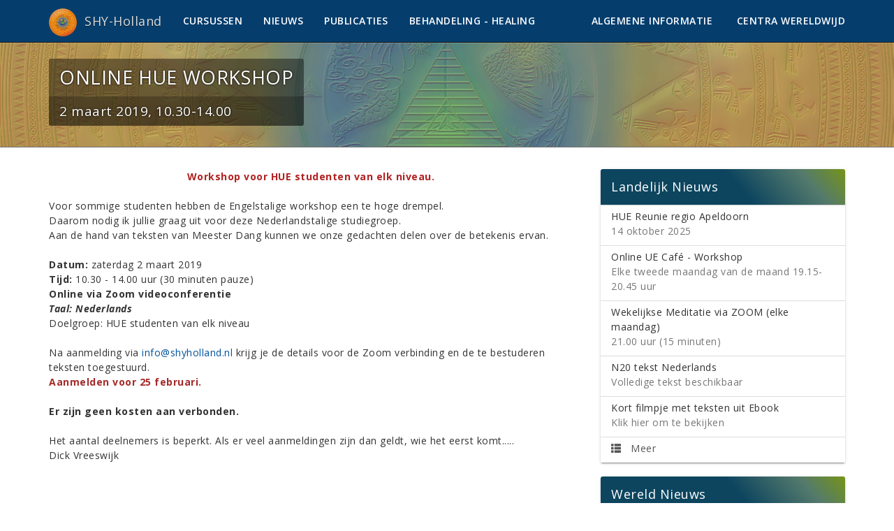

--- FILE ---
content_type: text/html; charset=UTF-8
request_url: https://web.shyholland.nl/ue.page?ID=MTc=&LN=1&ROOT=multipage&ACTION=Local_News&PART=show&multi_id=400
body_size: 4936
content:

<!DOCTYPE html>
<html lang="en">
<head>
<meta charset="utf-8">
<meta http-equiv="X-UA-Compatible" content="IE=edge">
<meta name="viewport" content="width=device-width, initial-scale=1,minimum-scale=1">
<!-- The above 3 meta tags *must* come first in the head; any other head content must come *after* these tags -->
<meta http-equiv="Content-type" content="text/html;charset=UTF-8">
<meta http-equiv="Content-Style-Type" content="text/css">
<meta http-equiv="Content-Script-Type" content="text/javascript">
<meta name="description" content="">
<meta name="keywords" content="">
<meta name="robots" content="index, follow">
<meta name="googlebot" content="index, follow">
<META name="revisit" content="15 days">
<META HTTP-EQUIV="Cache-Control" CONTENT="no-store, no-cache, must-revalidate, max-age=0" />
<META HTTP-EQUIV="pragma" CONTENT="no-cache" />

<link rel="apple-touch-icon" sizes="120x120" href="images/favicon/apple-touch-icon.png">
<link rel="icon" type="image/png" sizes="32x32" href="images/favicon/favicon-32x32.png">
<link rel="icon" type="image/png" sizes="16x16" href="images/favicon/favicon-16x16.png">
<link rel="manifest" href="images/favicon/site.webmanifest">
<link rel="mask-icon" href="images/favicon/safari-pinned-tab.svg" color="#1a3e9b">
<link rel="shortcut icon" href="images/favicon/favicon.ico">
<meta name="msapplication-TileColor" content="#1a3e9b">
<meta name="msapplication-config" content="images/favicon/browserconfig.xml">
<meta name="theme-color" content="#ffffff">

<title>S.H.Y. HOLLAND</title>
	<!-- Font -->
	<link href="https://fonts.googleapis.com/css?family=Open+Sans:400,400i,600,600i,700,700i,800,800i&subset=cyrillic" rel="stylesheet">
	<link href="https://fonts.googleapis.com/css?family=Roboto:300,300i,400,400i,500,500i,700,700i,900,900i&amp;subset=cyrillic,latin-ext" rel="stylesheet">
	<link href="https://fonts.googleapis.com/css?family=Oswald:300,400,500,600,700&amp;subset=cyrillic,latin-ext" rel="stylesheet">

	<!-- Bootstrap -->
	<link href="lib/bootstrap/3.3.7/css/bootstrap.min.css" rel="stylesheet">

	<!-- Custom styles for this template -->
	<link rel="stylesheet" href="mel_new4.css" type="text/css" >

	<!-- HTML5 shim and Respond.js for IE8 support of HTML5 elements and media queries -->
		<!--[if lt IE 9]>
		  <script src="https://oss.maxcdn.com/html5shiv/3.7.2/html5shiv.min.js"></script>
		  <script src="https://oss.maxcdn.com/respond/1.4.2/respond.min.js"></script>
		<![endif]-->
	<!-- jQuery (necessary for Bootstrap's JavaScript libs) -->
	<script src="lib/jquery/jquery.min.js"></script>
	<!-- Bootstrap javascript  -->
	<script src="lib/bootstrap/3.3.7/js/bootstrap.min.js"></script>
</head>
<body>

	<nav class="navbar navbar-inverse navbar-fixed-top navbar-menu">
	  <!-- <div class="container-fluid"> -->
      <div class="container">
		<!-- Brand and toggle get grouped for better mobile display -->
		<div class="navbar-header">
		  <button type="button" class="navbar-toggle collapsed" data-toggle="collapse" data-target="#bs-example-navbar-collapse-1" aria-expanded="false">
			<span class="sr-only">Toggle navigation</span>
			<span class="icon-bar"></span>
			<span class="icon-bar"></span>
			<span class="icon-bar"></span>
		  </button>

		  <div class="navbar-brand" style="padding-top:12px;">
			  <a class="navbar-left nohover" href="ue.page?ID=MTc=&MN=Home&LN=1">
					<img style="width:40px; height:40px" alt="Brand" src="images/logo_nav.png">
					<span class="hidden-sm" style="color:#dcdcdc;text-shadow: 0px 1px #02192b;"> &nbsp;SHY-Holland</span>
			  </a>
		  </div>


		</div>

		<!-- Collect the nav links, forms, and other content for toggling -->
		<div class="collapse navbar-collapse" id="bs-example-navbar-collapse-1">
		  <ul class="nav navbar-nav">

			<!-- Menu 0 -->
							<li class="dropdown ">
				  <a href="#" class="dropdown-toggle" data-toggle="dropdown" role="button" aria-haspopup="true" aria-expanded="false">CURSUSSEN</a>
				  <ul class="dropdown-menu">
					<li class=""><a href="ue.page?ID=MTc=&LN=1&ROOT=onepage&ACTION=seminar_description">Cursus Inhoud</a></li>
					<li class=""><a href="ue.page?ID=MTc=&LN=1&ROOT=onepage&ACTION=apply_for_a_seminar">Aanmelden voor een cursus</a></li>
					<li class=""><a href="ue.page?ID=MTc=&LN=1&ROOT=seminars&ACTION=centeragenda">Agenda Nederland</a></li>
				  </ul>
				</li>
				
			

							<li class="dropdown ">
				  <a href="#" class="dropdown-toggle" data-toggle="dropdown" role="button" aria-haspopup="true" aria-expanded="false">NIEUWS</a>
				  <ul class="dropdown-menu">
					<li class=""><a href="ue.page?ID=MTc=&MN=News&LN=1&ROOT=multipage&ACTION=Local_News">Landelijk Nieuws</a></li>
					<li class=""><a href="ue.page?ID=MTc=&MN=News&LN=1&ROOT=multipage&ACTION=Worldwide_News">Wereld Nieuws</a></li>
				  </ul>
				</li>
								<li class=""><a class="" href="ue.page?ID=MTc=&MN=Publications&LN=1&ROOT=multipage&ACTION=Publications">Publicaties</a></li>
								<li class=""><a class="" href="ue.page?ID=MTc=&MN=Energy_Transfer&LN=1&ROOT=onepage&ACTION=energy_transfer">Behandeling - Healing</a></li>
				
		  </ul>


		  <ul class="nav navbar-nav navbar-right">
		  
						<li class="dropdown ">
			  <a href="#" class="dropdown-toggle" data-toggle="dropdown" role="button" aria-haspopup="true" aria-expanded="false">ALGEMENE INFORMATIE <img src="" style=" opacity: 0.75; filter: alpha(opacity=75);"></a>
			  <ul class="dropdown-menu">
									<li class=""><a class="" href="ue.page?ID=MTc=&MN=Contact&LN=1&ROOT=onepage&ACTION=contact">Stuur ons een bericht</a></li>
					<li class=""><a class="" href="ue.page?ID=MTc=&MN=About&LN=1&ROOT=onepage&ACTION=about">Over ons</a></li>
					<li class=""><a class="" href="ue.page?ID=MTc=&MN=About_the_Founder&LN=1&ROOT=onepage&ACTION=About_the_Founder">Over Meester Dang</a></li>
					<li class=""><a class="" href="ue.page?ID=MTc=&MN=Bylaws&LN=1&ROOT=onepage&ACTION=bylaws">Gedragsregels</a></li>
					<li class=""><a class="" href="ue.page?ID=MTc=&MN=Disclaimer&LN=1&ROOT=onepage&ACTION=disclaimer">Vrijwaring</a></li>
										
			  </ul>
			</li>
			
							<li class=""><a class="" href="ue.page?ID=MTc=&MN=Contact&LN=1&ROOT=ACCOUNT_works&ACTION=worldlist&REGION=all">Centra Wereldwijd</a></li>
							
			
		  </ul>

		</div><!-- /.navbar-collapse -->
	  </div><!-- /.container-fluid -->
	</nav>

	<!-- heading container -->
	<!-- background-repeat: no-repeat; background-position: center center;  text-shadow: 1px 1px 1px #000;  bg-old: #63402E;  #288de2 #F2B26D #ffebcc -->
	<div id="head-container" class="container-fluid center-block" style="color: #fff; background-color:#222222; background-image:url('images/header-bg.png');  background-repeat:no-repeat; background-position:left center;  background-size:cover; padding:24px 0px 30px 0px; border-bottom:1px solid #707070; box-shadow:2px 1px 1px 0px rgba(255,255,255,0.25);   ">
		<div class="container">
			<div style="display:inline-block; padding:0; margin:0; ">
				<div id="page-title-ctn" style="display:block; padding:7px 15px 7px 15px; background-color: rgb(46, 50, 56); background: rgba(0, 0, 0, .42);border-radius:3px 3px 0px 0px;">
										<div class="hidden-xs page-title" id="page-title">Online HUE Workshop</div>
					<div class="visible-xs page-title-xs page-title" id="page-title">Online HUE Workshop</div>
				</div>

									<div style="display:block; padding:7px 15px 7px 15px; background-color: rgb(46, 50, 56); background: rgba(0, 0, 0,.55);border-radius:0px 0px 3px 3px;">
						<div class="page-subtitle" id="page-subtitle">2 maart 2019, 10.30-14.00</div>
					</div>
								</div>
		</div>
	</div>
 	<p>&nbsp;</p>

	<!-- stage container -->
		<div class="container-fluid" style='padding-top:10px;'></div>
		<div class="container" style='background-color:#fff;'>
			<div class="row">
				<div class="col-md-8">

					<div id="stg_tx" >
								
			<p style="text-align: center;"><span style="font-size:14px;"><span style="color:#B22222;"><strong>Workshop voor HUE studenten van elk niveau.</strong></span></span></p>

<p>&nbsp;</p>

<p>Voor sommige studenten hebben de Engelstalige workshop een te hoge drempel.</p>

<p>Daarom nodig ik jullie graag uit voor deze Nederlandstalige studiegroep.</p>

<p>Aan de hand van teksten van Meester Dang kunnen we onze gedachten delen over de betekenis ervan.</p>

<p>&nbsp;</p>

<p><strong>Datum:</strong> zaterdag 2 maart 2019<br />
<strong>Tijd:</strong> 10.30 - 14.00 uur (30 minuten pauze)<br />
<strong>Online via Zoom videoconferentie</strong><br />
<strong><em>Taal: Nederlands</em></strong><br />
Doelgroep: HUE studenten van elk niveau</p>

<p>&nbsp;</p>

<p>Na aanmelding via <a href="mailto:info@shyholland.nl?subject=Workshop%202%20maart">info@shyholland.nl</a> krijg je de details voor de Zoom verbinding en de te bestuderen teksten toegestuurd.<br />
<strong><span style="color:#A52A2A;">Aanmelden voor 25 februari.</span></strong><br />
&nbsp;<br />
<strong>Er zijn geen kosten aan verbonden.</strong></p>

<p>&nbsp;</p>

<p>Het aantal deelnemers is beperkt. Als er veel aanmeldingen zijn dan geldt, wie het eerst komt.....</p>

<p>Dick Vreeswijk</p>
<br><br>					</div>
										<br><br><br><br>
				</div>
				<div class="col-md-4">
				
					<div style="margin-left:5px; padding-left:5px;"> 
					
													<div class="panel panel-default my-panel-list-blue">

								<div class="panel-heading">
									<h4>Landelijk Nieuws</h4>		
								</div>
								 <ul class="list-group">
									
																				<li class="list-group-item">
																										<a class="nohover textcolor" href="ue.page?ID=MTc=&LN=1&ROOT=multipage&ACTION=Local_News&PART=show&multi_id=444&D_ITEM=">
															<p class="list-group-item-text">
																<span class="">HUE Reunie regio Apeldoorn</span>
																<br>
																<span class="text-muted">14 oktober 2025</span>
															</p>
														</a>
																									</li>
																						<li class="list-group-item">
																										<a class="nohover textcolor" href="ue.page?ID=MTc=&LN=1&ROOT=multipage&ACTION=Local_News&PART=show&multi_id=422&D_ITEM=">
															<p class="list-group-item-text">
																<span class="">Online UE Café - Workshop</span>
																<br>
																<span class="text-muted">Elke tweede maandag van de maand 19.15-20.45 uur</span>
															</p>
														</a>
																									</li>
																						<li class="list-group-item">
																										<a class="nohover textcolor" href="ue.page?ID=MTc=&LN=1&ROOT=multipage&ACTION=Local_News&PART=show&multi_id=427&D_ITEM=">
															<p class="list-group-item-text">
																<span class="">Wekelijkse Meditatie via ZOOM (elke maandag)</span>
																<br>
																<span class="text-muted">21.00 uur (15 minuten)</span>
															</p>
														</a>
																									</li>
																						<li class="list-group-item">
																										<a class="nohover textcolor" href="ue.page?ID=MTc=&LN=1&ROOT=multipage&ACTION=Local_News&PART=show&multi_id=419&D_ITEM=">
															<p class="list-group-item-text">
																<span class="">N20 tekst Nederlands</span>
																<br>
																<span class="text-muted">Volledige tekst beschikbaar</span>
															</p>
														</a>
																									</li>
																						<li class="list-group-item">
																										<a class="nohover textcolor" href="ue.page?ID=MTc=&LN=1&ROOT=multipage&ACTION=Local_News&PART=show&multi_id=404&D_ITEM=">
															<p class="list-group-item-text">
																<span class="">Kort filmpje met teksten uit Ebook</span>
																<br>
																<span class="text-muted">Klik hier om te bekijken</span>
															</p>
														</a>
																									</li>
																				
									<a class="list-group-item " href="ue.page?ID=MTc=&LN=1&ROOT=multipage&ACTION=Local_News">
										<p class="list-group-item-text"><span class="glyphicon glyphicon-th-list"></span> &nbsp Meer</p>
									</a>

								 </ul>
							</div> 
														<div class="panel panel-default my-panel-list-blue">

								<div class="panel-heading">
									<h4>Wereld Nieuws</h4>		
								</div>
								 <ul class="list-group">
									
																				<li class="list-group-item">
																										<a class="nohover textcolor" href="ue.page?ID=MTc=&LN=1&ROOT=multipage&ACTION=Worldwide_News&PART=show&multi_id=293&D_ITEM=">
															<p class="list-group-item-text">
																<span class="">Herdenking Meester Dang</span>
																<br>
																<span class="text-muted">12 augustus 2022</span>
															</p>
														</a>
																									</li>
																						<li class="list-group-item">
																										<a class="nohover textcolor" href="ue.page?ID=MTc=&LN=1&ROOT=multipage&ACTION=Worldwide_News&PART=show&multi_id=292&D_ITEM=">
															<p class="list-group-item-text">Oorlog in Oekraïne</p>
														</a>
														
																									</li>
																						<li class="list-group-item">
																										<a class="nohover textcolor" href="ue.page?ID=MTc=&LN=1&ROOT=multipage&ACTION=Worldwide_News&PART=show&multi_id=291&D_ITEM=">
															<p class="list-group-item-text">MEL Global Facebook groep</p>
														</a>
														
																									</li>
																				
									<a class="list-group-item " href="ue.page?ID=MTc=&LN=1&ROOT=multipage&ACTION=Worldwide_News">
										<p class="list-group-item-text"><span class="glyphicon glyphicon-th-list"></span> &nbsp Meer</p>
									</a>

								 </ul>
							</div> 
												
					</div> 
					
					<br><br><br><br>
				</div>
			</div>			
		</div>
	<div class="container-fluid" style='background-color:#ddd;'></div>
	<!-- /. stage container -->


	<footer>
  <!-- <div class="container-fluid" style='background-color:#2e3238;'> -->
  			<div class="container-fluid" style='background-color:#2e454a'>
  
			<br>
			<br>
			<div class="container">
				<div class="row">
					<div class="col-sm-2">
						<p class="ucase">CURSUSSEN</p>
						<ul class="list-unstyled">
							<li class=""><a href="ue.page?ID=MTc=&LN=1&ROOT=seminars&ACTION=centeragenda">Agenda Nederland</a></li>
							<li class=""><a href="ue.page?ID=MTc=&LN=1&ROOT=onepage&ACTION=seminar_description">Cursus Inhoud</a></li>
						</ul>
					</div>

					<div class="col-sm-2">
						<p class="ucase">NIEUWS</p>
						<ul class="list-unstyled">
							<li class=""><a href="ue.page?ID=MTc=&MN=News&LN=1&ROOT=multipage&ACTION=Local_News">Landelijk Nieuws</a></li>
							<li class=""><a href="ue.page?ID=MTc=&MN=News&LN=1&ROOT=multipage&ACTION=Worldwide_News">Wereld Nieuws</a></li>
						</ul>
					</div>

					<div class="col-sm-2">
						<p class="ucase">ALGEMENE INFORMATIE</p>
						<ul class="list-unstyled">
							<li class=""><a class="" href="ue.page?ID=MTc=&MN=Contact&LN=1&ROOT=onepage&ACTION=contact">Stuur ons een bericht</a></li>
							<li class=""><a class="" href="ue.page?ID=MTc=&MN=Bylaws&LN=1&ROOT=onepage&ACTION=bylaws">Gedragsregels</a></li>
							<li class=""><a class="" href="ue.page?ID=MTc=&MN=Disclaimer&LN=1&ROOT=onepage&ACTION=disclaimer">Vrijwaring</a></li>
						</ul>
					</div>

					<div class="col-sm-2">
						<p class="ucase">Meer</p>
						<ul class="list-unstyled">
							<li class=""><a class="" href="ue.page?ID=MTc=&MN=Publications&LN=1&ROOT=multipage&ACTION=Publications">Publicaties</a></li>	
															<li class=""><a class="" href="ue.page?ID=MTc=&MN=Energy_Transfer&LN=1&ROOT=onepage&ACTION=energy_transfer">Behandeling - Healing</a></li>
														</ul>
					</div>

					<!-- Logo -->
					<div class="col-sm-4">
						<div style="navbar-left"><img style="width:40px;height:40px;" class="" src="images/logo_nav_gray.png"> <span class="hidden-sm" style="color:#b7b7b7;"> &nbsp;SHY-Holland</span></div>
						<p></p>
													<ul class="list-unstyled">
								<!--<li><a href="#">T: +38923299199</a></li>-->
								<li><a href="javascript:void(0)">E: info@shyholland.nl</a></li>
								<li><a href="javascript:void(0)">T: +31 493 470183</a></li>
							</ul>
							

					</div>

				</div>

				<br>
				<br>
			</div>
  
  
		</div>
		  
  <!-- <div class="container-fluid" style='background-color:#2a2a2a; border-top: 1px solid #b8b8b8;'> -->
  <div class="container-fluid" style='background-color:#486263'>
	<br>
	<div class="container">
		<div class="row">
			<div class="col-xs-8">
				<span class="text-left" style="color:#b8b8b8; color: #cfd8dc;">&#169; S.H.Y. HOLLAND</span>
			</div>
			<div class="col-xs-4">
				<p class="visible-xs"></p>
				<span class="text-left"><a href="ue.page?ID=MTc=&MN=Disclaimer&LN=1&ROOT=onepage&ACTION=disclaimer" style="color: #cfd8dc;">Vrijwaring</a></span>
			</div>
		</div>
	</div>
	<br>
  </div>

</footer>

<script>
  $(function () {
  		$('[data-toggle="tooltip"]').tooltip();
		$('[data-toggle="popover"]').popover();
	});
</script>


</body>
</html>


--- FILE ---
content_type: text/css
request_url: https://web.shyholland.nl/mel_new4.css
body_size: 22337
content:
/*#ns {border-bottom: 1px solid #dfdfff; font-size:120%; padding-bottom: .5rem!important; color:#CD531C;  text-decoration : none; padding-left:0px; margin-top:-20px; margin-bottom:21px;}*/
#ns {display:none;}
#ns5 {color: #4a5960;margin-bottom: 0px;	line-height: 1.1;font-size: 24px;}
#ns4 {color: #4a5960;margin-bottom: 0px;	line-height: 1.1;font-size: 20px;}

#ns2 {padding:0 0 10px 0; color:#E11D33; font-size: 120%;  text-align:left;}
#ns3 {padding:3px 0 3px 0; color:#FF3300;  font-size: 120%; text-align:left;}
#stg {background-image: url(images/stage_bk.gif) !important; background-repeat: repeat-y !important;}

#head6 { background-color: #f9f9f7;}

	
/*a:hover,a:focus {text-decoration:none;}*/
.nohover,.nohover:hover {text-decoration:none;}
.textcolor {color:#333;}
.ucase {text-transform: uppercase;}
/*body {  
  font-family:"Open Sans","Helvetica Neue",'Roboto',Helvetica,Arial,sans-serif;
  color: #636871;
}

.text-white-50 { color: rgba(255, 255, 255, .5); }
.bg-purple {background-color: #6f42c1;}
.bg-melblue {background-color: #5276b1 !important;}

.lh-100 { line-height: 1; }
.lh-125 { line-height: 1.25; }
.lh-150 { line-height: 1.5; }
*/

/* NAVBAR */
/*d
.navbar-dark .navbar-nav .nav-link {
    color: rgba(255,255,255,.9);
}
*/
/*
.navbar-dark .navbar-nav .active>.nav-link, .navbar-dark .navbar-nav .nav-link.active, .navbar-dark .navbar-nav .nav-link.show, .navbar-dark .navbar-nav .show>.nav-link {
    color: #fff;
    
}
*/
/* DROPDOWN */
/*
.dropdown-menu {display: block;visibility: hidden;opacity:0;transform: translateY(50px);transition:.1s ease all;}
.dropdown-menu.show {display: block;visibility: visible;opacity:1;transform: translateY(0px);transition:.1s ease all;}
.dropdown:hover .dropdown-menu {display: block;visibility: visible;opacity:1;transform: translateY(0px);transition:.1s ease all;}
*/


html {	
	 overflow-y: scroll;
}
body {
  padding-top: 60px;
  /*color: #4a5960;*/
  /* Margin bottom by footer height */
  line-height: 1.5;
  /*color:#333;*/
}
a {color: #00539a;}
a:hover {text-decoration:none;}
@media (min-width: 992px) {
	body {
		letter-spacing: .5px;
	}
	#stg_tx {min-height:850px;}
}

@media only screen and (max-width:767px) { 
}
@media only screen and (min-width: 768px) and (max-width: 991px) { 
	#stg_tx {min-height:300px;}
}
@media only screen and (min-width: 992px) and (max-width: 1199px) {
	#stg_tx {min-height:450px;}	
}
@media only screen and (min-width: 1200px) {
	#stg_tx {min-height:490px;}
}
@media only screen and (min-width: 1981px) {
	#stg_tx {min-height:600px;}
}

p
{
	margin-top: 0px;
	margin-bottom: 0px;
}
/* FORM */
.form-group {
   margin-bottom: 5px;
}

.label-info {
    background-color: #678e0a;
}

/* TOOLTIP */
.tooltip-inner {
    max-width: 300px;
    width: 300px; 
	text-align:left;
}
.tooltip-inner a {	text-decoration:none; color: #bfdffb; }

/* GRID */
.row.no-gutter {
  margin-left: -10px;
  margin-right: -10px
}
.row.no-gutter [class*='col-']:not(:first-child),
.row.no-gutter [class*='col-']:not(:last-child) {
	padding-left: 10px;
	padding-right: 10px;
}
.row.no-gutter [class*='col-']:first-child,
.row.no-gutter [class*='col-']:last-child {
 
}
@media (min-width: 992px) {
	.row.media-big-gutter{
	  margin-left: -20px;
	  margin-right: -20px
	}
	.row.media-big-gutter [class*='col-']:not(:first-child),
	.row.media-big-gutter [class*='col-']:not(:last-child) {
		padding-left: 20px;
		padding-right: 20px;
	}
}
@media (max-width: 768px) {
	.row.media-small-gutter{
	  margin-left: -10px;
	  margin-right: -10px
	}
	.row.media-small-gutter [class*='col-']:not(:first-child),
	.row.media-small-gutter [class*='col-']:not(:last-child) {
		padding-left: 10px;
		padding-right: 10px;
	}
}

/* TEXT */
.my-txt-upper {text-transform: uppercase!important;}
/* BUTTONS */
.my-btn-green {	color: #f1ffd8; background-color:#678e0a; border-color:#638a06;	}
.my-btn-green:hover,.my-btn-green:visited,.my-btn-green:focus,.my-btn-green:active,.my-btn-green:active:hover{ 	background-color:#527105; border-color:#638a06;	}
.my-btn-gray {	color: #fff; background-color:#62747d; border-color:#66767d;	}
.my-btn-gray:hover,.my-btn-gray:visited,.my-btn-gray:focus,.my-btn-gray:active,.my-btn-gray:active:hover{ 	background-color:#323c42; border-color:#66767d;	}
.my-btn-brown {	color: #fff; background-color:#8c756e; border-color:#8e7067;	}
.my-btn-brown:hover,.my-btn-brown:visited,.my-btn-brown:focus,.my-btn-brown.active:hover{ 	background-color:#8a6960; border-color:#8e7067;	}
/* GENERAL CUSTOM BG */
.my-bg-gray
{
	color: #ddd;
	background-color:#666; /*gray*/
}
.my-bg-gray:hover
{
	background-color:#555; /*gray*/
}
.my-bg-lightgreen{			background-color:#caf75e;	}
.my-bg-lightgreen:hover {	background-color:#f0ffd1;	}

.my-bg-green {				color: #f1ffd8; background-color:#678e0a; }
.my-bg-green:hover { 		background-color:#678e0a;	}


/* TABLE */
.table-row-hover  tr:hover td {
	background:#f5f5f5;
}

/* NAVBAR */
.navbar-inverse {
	background-color:#032846;
	background-color:#053e6d;
	border-bottom:1px solid #151515;
	box-shadow:1px 1px 1px 0px #ffffff1f;
	/*background-color: #0b253a;*/
}
.navbar-inverse .navbar-nav > li > a {
    color: #fff;
	font-weight:600;
	text-transform: uppercase;
}

.navbar-inverse .navbar-nav>.active>a, .navbar-inverse .navbar-nav>.active>a:hover, .navbar-inverse .navbar-nav>.active>a:focus {
	 background-color:#061623;
}
@media (min-width: 767px) {
	
	.my-navbar-styled-menu
	{
		min-width: 360px;
	}
	/* Auto open menu */
	ul.nav li.dropdown:hover > ul.dropdown-menu {
		display: block;    
	}
	/* Change dropdown menu bg */
	.navbar-inverse .navbar-nav > li > .dropdown-menu {
		padding: 13px 0;
		border-color: #555;
		border-color: #0b253a;
		background-color: #fff; /*light*/
		background: linear-gradient(45deg, rgba(255,255,255,1.00) 80%,rgb(185 154 87) 100%);
	}
	/* Change dropdown link */
	.navbar-inverse .navbar-nav > li > .dropdown-menu > li > a {
		font-weight:600;
		color: #000;
	}
	.navbar-inverse .navbar-nav > li > .dropdown-menu > li > a:hover {
		background: transparent !important;
		color: #000000;
		text-decoration: underline;
		text-decoration-color: #0000006b;
	}
	.navbar-inverse .navbar-nav > li > .dropdown-menu > li > a:focus {
		background: transparent !important;
		color: #000000;
		text-decoration: underline;
		text-decoration-color: #0000006b;
	}
	.navbar-inverse .navbar-nav > li > .dropdown-menu > li > a.ln:hover,
	.navbar-inverse .navbar-nav > li > .dropdown-menu > li > a.ln:focus {
		text-decoration: none;
	}
	.navbar-inverse .navbar-nav > li > .dropdown-menu > li > a.ln > span:hover,
	.navbar-inverse .navbar-nav > li > .dropdown-menu > li > a.ln > span:focus {
		text-decoration: underline;
		text-decoration-color: #0000006b;
	}
	/* Change dropdown active item link & bg */
	ul.dropdown-menu>li.active>a, ul.dropdown-menu>li.active>a:hover {
		background: transparent !important;		
	}	
	.navbar-inverse .navbar-nav .open .dropdown-menu > .active > a,
	.navbar-inverse .navbar-nav .open .dropdown-menu > .active > a:hover {
		background: transparent !important;
		color: #000000;
		text-decoration: underline;
		text-decoration-color: #0000006b;
	}
	.navbar-inverse .navbar-nav .open .dropdown-menu > .active > a:focus {
		background: transparent !important;
		color: #000000;
		text-decoration: underline;
		text-decoration-color: #0000006b;
	}

}

.page-title-xs, .page-title {     
	padding:0;
	margin:0;
	/*margin-bottom: 3px;*/
    /*line-height: 35px;*/
    font-size: 27px;
    letter-spacing: .06rem;
    color: #fff;
	text-transform: uppercase!important; 
	font-weight: 400;
	text-shadow: 0px 0px 3px #000;
}
.page-subtitle-xs, .page-subtitle {
	margin:0;
	/*margin-bottom: 5px;*/
	padding:0;
	font-size:19px;
	/*
	letter-spacing: .04rem;
	font-family: Montserrat,Helvetica,Arial,sans-serif;
	text-transform: uppercase!important;
	*/
	font-weight: 400;
	color: #fff;
	text-shadow: 0px 0px 3px #000;
}
.page-title-xs {
	font-size: 130%;
}
.page-subtitle-xs {
	font-size: 130%;
}

/* CUSTOM CARD PANEL LIST */
.list-group-item-text
{
	line-height: 1.5;
}
/*Green*/
.my-panel-list-green  {
	border-color:#cdcdce;
	border-width:1px;
	box-shadow: 0 1px 2px rgba(0,0,0,.1);
}
.my-panel-list-green .panel-heading {color: #fff; color: #f1ffd8; background-color:#678e0a; border-color:#cdcdce;}
.my-panel-list-green .list-group .list-group-item {padding:0}
.my-panel-list-green .list-group .list-group-item .list-group-item-heading {padding:10px 15px; color: #333; background-color:#e6e8e0;}
.my-panel-list-green .list-group .list-group-item .list-group-item-text {padding: 5px 15px 10px 15px;}
/*Blue*/
.my-panel-list-blue  {	
	/*
	border-color:#cdcdce;	
	border-width:1px;	
	box-shadow: 0 1px 2px rgba(0,0,0,.1);
	*/
	border-width:0px;		 
	-webkit-box-sizing: border-box;
    box-sizing: border-box;
    box-shadow: 0 2px 2px 0 rgba(0,0,0,0.14), 0 3px 1px -2px rgba(0,0,0,0.2), 0 1px 5px 0 rgba(0,0,0,0.12);
    overflow: visible;
    position: relative;
    -webkit-border-radius: 2px;
    border-radius: 2px;
    -webkit-transition-duration: .218s;
    transition-duration: .218s;
    -webkit-transition-property: background,opacity,-webkit-box-shadow,-webkit-transform;
    transition-property: background,opacity,box-shadow,transform;
    -webkit-transition-timing-function: ease-in;
    transition-timing-function: ease-in;
}
.my-panel-list-blue:hover  {	
	box-shadow: 0 2px 2px 0 rgba(0,0,0,0.14), 0 3px 1px -2px rgba(0,0,0,0.2), 1px 2px 10px 4px rgba(0,0,0,0.12);
}
.my-panel-list-blue .panel-heading 
{
	padding: 6px 15px;
	color:#f5f5f5;
	border-color:#cdcdce;
	/* #0048c9+2,1484e0+50,0078c9+55,0233e2+100 */
	background:#0048c9; /* Old browsers */
	background:linear-gradient(49deg, #0d455f 56%,#547a6c 83%,#759418 100%);
	filter: progid:DXImageTransform.Microsoft.gradient( startColorstr='#0a68b9', endColorstr='#086dc1',GradientType=1 ); /* IE6-9 fallback on horizontal gradient */
	/*background-color:#337ab7; */
}
.my-panel-list-blue .panel-heading h4 {color: #fff;}
.my-panel-list-blue .list-group .list-group-item {padding:0}
.my-panel-list-blue .list-group .list-group-item:hover,.my-panel-list-blue .list-group .list-group-item:active {background-color:#fff !important;}
.my-panel-list-blue .list-group .list-group-item .list-group-item-heading {padding:10px 15px 0px 15px; color: #444; background-color:#fff; font-weight:600; letter-spacing:normal;}
.my-panel-list-blue .list-group .list-group-item .list-group-item-text {padding: 5px 15px 10px 15px;}
.my-panel-list-blue .list-group .list-group-item .intro {line-height:150%; font-size:124%; padding-top:15px; padding-bottom:15px;  background-color:#fdfdfd;}
.my-panel-list-blue .list-group .list-group-item .intro .btn {margin-bottom:10px;}
.my-panel-list-blue .list-group .list-group-item .intro .badge {font-size:140%; line-height:1.7;}

/*Gray*/
.my-panel-list-gray  {
	border-width:0px;		 
	-webkit-box-sizing: border-box;
    box-sizing: border-box;
    box-shadow: 0 2px 2px 0 rgba(0,0,0,0.14), 0 3px 1px -2px rgba(0,0,0,0.2), 0 1px 5px 0 rgba(0,0,0,0.12);
    overflow: visible;
    position: relative;
    -webkit-border-radius: 2px;
    border-radius: 2px;
    -webkit-transition-duration: .218s;
    transition-duration: .218s;
    -webkit-transition-property: background,opacity,-webkit-box-shadow,-webkit-transform;
    transition-property: background,opacity,box-shadow,transform;
    -webkit-transition-timing-function: ease-in;
    transition-timing-function: ease-in;
}
.my-panel-list-gray:hover  {	
	box-shadow: 0 2px 2px 0 rgba(0,0,0,0.14), 0 3px 1px -2px rgba(0,0,0,0.2), 1px 2px 10px 4px rgba(0,0,0,0.12);
}
.my-panel-list-gray .panel-heading 
{
	color: #f5f5f5; border-color:#62646b;

	background: #0048c9;
	background: -moz-linear-gradient(135deg, #494b50 43%, #82858e 89%, #6e7177 55%, #56585d 100%); /* FF3.6-15 */
	background: -webkit-gradient(linear, left top, right bottom, color-stop(43%,#494b50), color-stop(89%,#82858e), color-stop(55%,#6e7177), color-stop(100%,#56585d)); /* Chrome4-9,Safari4-5 */
	background: -webkit-linear-gradient(135deg, #494b50 43%,#82858e 89%,#6e7177 55%,#56585d 100%); /* Chrome10-25,Safari5.1-6 */
	background: -o-linear-gradient(135deg, #494b50 43%,#82858e 89%,#6e7177 55%,#56585d 100%); /* Opera 11.10-11.50 */
	background: -ms-linear-gradient(135deg, #494b50 43%,#82858e 89%,#6e7177 55%,#56585d 100%); /* IE10 preview */
	background: linear-gradient(135deg, #494b50 43%,#82858e 89%,#6e7177 55%,#56585d 100%);
	filter: progid:DXImageTransform.Microsoft.gradient( startColorstr='#0048c9', endColorstr='#0233e2',GradientType=1 ); /* IE6-9 fallback on horizontal gradient */
}
.my-panel-list-gray .panel-heading h4 {color: #fff;}
.my-panel-list-gray .list-group .list-group-item {padding:0}
.my-panel-list-gray .list-group .list-group-item:hover,.my-panel-list-gray .list-group .list-group-item:active {background-color:#fff !important;}
.my-panel-list-gray .list-group .list-group-item .list-group-item-heading {padding:10px 15px 0px 15px; color: #444; background-color:#fff; font-weight:600; letter-spacing:normal;}
.my-panel-list-gray .list-group .list-group-item .list-group-item-heading a {color: #444;}
.my-panel-list-gray .list-group .list-group-item .list-group-item-heading a:hover {text-decoration:none;}
.my-panel-list-gray .list-group .list-group-item .list-group-item-text {padding: 5px 15px 10px 15px;}
.my-panel-list-gray .list-group .list-group-item .intro {line-height:150%; font-size:124%; padding-top:15px; padding-bottom:15px;  background-color:#fdfdfd;}
.my-panel-list-gray .list-group .list-group-item .intro .btn {margin-bottom:10px;}
.my-panel-list-gray .list-group .list-group-item .intro .badge {font-size:140%; line-height:1.7;}

/* PANEL HOME PAGE PRODUCT BOXES */
.product-box-h1
{
	font-size:200%;
	color: #fff;
}
.panel-primary.product-title-panel
{	
	border: 0px;
}
.panel-heading.product-title-bg 
{
	margin:-1px;
	border: 0px;
	color: #fff;
	/* #0048c9+2,1484e0+50,0078c9+55,0233e2+100 */
	background: #0048c9; /* Old browsers */
	background: -moz-linear-gradient(-45deg, #0a68b9 43%, #288de2 75%, #0078c9 55%, #086dc1 100%); /* FF3.6-15 */
	background: -webkit-gradient(linear, left top, right bottom, color-stop(43%,#0a68b9), color-stop(75%,#288de2), color-stop(55%,#0078c9), color-stop(100%,#086dc1)); /* Chrome4-9,Safari4-5 */
	background: -webkit-linear-gradient(-45deg, #0a68b9 43%,#288de2 75%,#0078c9 55%,#086dc1 100%); /* Chrome10-25,Safari5.1-6 */
	background: -o-linear-gradient(-45deg, #0a68b9 43%,#288de2 75%,#0078c9 55%,#086dc1 100%); /* Opera 11.10-11.50 */
	background: -ms-linear-gradient(-45deg, #0a68b9 43%,#288de2 75%,#0078c9 55%,#086dc1 100%); /* IE10 preview */
	background: linear-gradient(135deg, #153e61 43%,#2580ce 89%,#0078c9 55%,#086dc1 100%);
	
	filter: progid:DXImageTransform.Microsoft.gradient( startColorstr='#0a68b9', endColorstr='#086dc1',GradientType=1 ); /* IE6-9 fallback on horizontal gradient */
}
/* OTHER PANELS */
.panel-heading.panel-title-bg h4,.panel-heading.panel-title-bg-blue h4,.panel-heading.panel-title-bg-red h4,.panel-heading.panel-title-bg-gray h4,.panel-heading.panel-title-bg-green h4 
{
	color: #fff;
}
.panel-heading.panel-title-bg,.panel-heading.panel-title-bg-blue
{
	color: #c7ddef;
	background-color:#337ab7;
	border-color:#3b6f9a;
}
.panel-heading.panel-title-bg-red
{
	color: #c7ddef;
	background-color:#DD514A;
}
.panel-heading.panel-title-bg-gray
{
	color: #ddd;
	background-color:#2e3238; /*gray-as-foot*/
	background-color:#4a5960; /*darkblue*/
	background-color:#666; /*gray*/
}
.panel-heading.panel-title-bg-green
{
	color: #f1ffd8;
	background-color:#678e0a;
}
.list-group-item.list-group-item-bg-gray
{
	color: #ddd;
	background-color:#666; /*gray*/
}
.list-group-item.list-group-item-bg-gray:hover
{
	background-color:#555; /*gray*/
}
.list-group-item.list-group-item-bg-gray h4
{
	color: #ddd;
}
.list-group-item.list-group-item-bg-green
{
	color: #f1ffd8;
	background-color:#678e0a;
}
.list-group-item.list-group-item-bg-green h4
{
	color: #f1ffd8;
}
.list-group-item.list-group-item-bg-green:hover
{
	background-color:#678e0a;
}
.list-group-item.list-group-item-bg-lightgreen
{
	 
	background-color:#f1ffd8;
}
.list-group-item.list-group-item-bg-lightgreen:hover
{
	background-color:#f0ffd1;
}
.list-group-item.list-group-item-bg-lightgray
{
	background-color:#f5f5f5;
}
.list-group-item.list-group-item-bg-lightgray:hover
{
	background-color:#f0f0f0;
}
.text-danger
{
	color: #e03c31;	 
	font-weight:bold;
}
.text-warning {
    color:#ef9c27;
}

h1 {
	color: #678e0a; /*green*/ 
	color: #4a5960;	/*darkblue*/
	margin-bottom: 20px;
	margin-top:0px;
}
h2 {
	color: #678e0a; /*green*/ 
	color: #4a5960;	/*darkblue*/
	/*text-transform: uppercase!important; */
	margin-bottom: 15px;
	margin-top:0px;
}
h3 {
	margin-top:0px;
	color: #4a5960;
}
h4 {
	color: #6a6f42;
}

.list-group-item-bg
{
	background-color:#f5f5f5;
}

thead.thead-inverse{
	background-color:#373a3c;
	color:#fff;
}
/* SPACING*/
.my-br-extra
{
	display: block;
	margin-top: 0.5em;
}
.half-br {	
    line-height: 10px;
}

/*TABLE*/
.table>tfoot>tr>td {
  line-height: 1.5;	
}
.my-table-first-col-left tr td:first-child,.my-table-first-col-left tr th:first-child {
	text-align:left; 
}
.my-table-text-center td,.my-table-text-center th {
	text-align:center; 
}
/* borderless table */
.table.table-borderless td, .table.table-borderless th {
    border: 0 !important;
	padding: 2px 4px;
}

.table.table-borderless {
   
}

.gray 
{
	background-color: #f5f5f5;
}
footer{
	color: #eee;
	font-size:84%;
	line-height:1.6;
}
footer a:link,footer a:hover,footer a:active,footer a:visited {
  color: #b8b8b8;
}

.modal-header {
	color:#fff;
    padding:9px 15px;
    border-bottom:1px solid #eee;
    background-color: #428bca;
    -webkit-border-top-left-radius: 5px;
    -webkit-border-top-right-radius: 5px;
    -moz-border-radius-topleft: 5px;
    -moz-border-radius-topright: 5px;
     border-top-left-radius: 5px;
     border-top-right-radius: 5px;
}

/* Shadows */
.panel-shadow,.table-shadow {
	border-width:0px;	
	 
	-webkit-box-sizing: border-box;
    box-sizing: border-box;
    box-shadow: 0 2px 2px 0 rgba(0,0,0,0.14), 0 3px 1px -2px rgba(0,0,0,0.2), 0 1px 5px 0 rgba(0,0,0,0.12);
    overflow: visible;
    position: relative;
    -webkit-border-radius: 2px;
    border-radius: 2px;
    -webkit-transition-duration: .218s;
    transition-duration: .218s;
    -webkit-transition-property: background,opacity,-webkit-box-shadow,-webkit-transform;
    transition-property: background,opacity,box-shadow,transform;
    -webkit-transition-timing-function: ease-in;
    transition-timing-function: ease-in;
}
.panel-shadow:hover,.table-shadow:hover  {	
	box-shadow: 0 2px 2px 0 rgba(0,0,0,0.14), 0 3px 1px -2px rgba(0,0,0,0.2), 1px 2px 10px 4px rgba(0,0,0,0.12);
}

/*FONT*/
.font-097{font-size:0.965em}
.font-096{font-size:0.955em}
.font-090{font-size:0.9em}
.font-085{font-size:0.85em}
.font-080{font-size:0.8em}
.font-075{font-size:0.75em}
.font-070{font-size:0.7em}
.font-13{font-size:13px!important}
.font-15{font-size:15px!important}
.font-16{font-size:16px!important}
.font-17{font-size:17px!important}
.font-20{font-size:20px!important}
.font-mono{font-family:monospace,courier,"courier new";line-height:1.3!important;}
.font-2xlg {font-size:30px!important;}
.font-3xlg {font-size:36px!important;}
.font-xlg {font-size:26px!important;}
.font-lg {font-size:22px!important;}
.font-md {font-size:18px!important;}
.font-sm {font-size:14px!important;}
.font-xs {font-size:12px!important;}
.b {font-weight:bold!important;}
.sb {font-weight:600!important;}
.semi-b {font-weight: 600;}
.i {font-style:italic!important;}
.n {font-weight:normal!important;}
.l {font-weight:300!important;}
.ucase {text-transform: uppercase!important;}

/*PADDING*/
.p-a-0{padding:0px;}
.p-a-5{padding:5px;}
.p-a-10{padding:10px;}
.p-t-3{padding-top:3px;}
.p-t-5{padding-top:5px;}
.p-t-10{padding-top:10px;}
.p-t-15{padding-top:15px;}
.p-t-20{padding-top:20px;}
.p-b-5{padding-bottom:5px;}
.p-b-10{padding-bottom:10px;}
.p-b-15{padding-bottom:15px;}
.p-b-20{padding-bottom:20px;}
.p-l-0{padding-left:0px!important;}
.p-r-0{padding-right:0px!important;}
.p-l-1{padding-left:1px!important;}
.p-r-1{padding-right:1px!important;}
.p-l-2{padding-left:2px!important;}
.p-r-2{padding-right:2px!important;}
.p-l-4{padding-left:4px!important;}
.p-r-4{padding-right:4px!important;}

/*MARGIN*/
.m-a-0{margin:0px;}
.m-t-0{margin-top:0px;}
.m-t-2{margin-top:2px;}
.m-t-5{margin-top:5px;}
.m-t-10{margin-top:10px;}
.m-t-15{margin-top:15px;}
.m-t-20{margin-top:20px;}
.m-b-5{margin-bottom:5px;}
.m-b-10{margin-bottom:10px;}
.m-b-15{margin-bottom:15px;}
.m-b-20{margin-bottom:20px;}
.m-b-30{margin-bottom:30px;}
.m-b-40{margin-bottom:40px;}
.m-l-5{margin-left:5px;}
.m-l-10{margin-left:10px;}
.m-l-15{margin-left:15px;}
.m-l-20{margin-left:20px;}
.m-r-5{margin-right:5px;}
.m-r-10{margin-right:10px;}
.m-r-15{margin-right:15px;}
.m-r-20{margin-right:20px;}

/*
TABLES
*/
/*
table.tb1 { border-collapse: collapse; width:100%; border:1px solid #777; margin-top:15px; margin-bottom:15px; box-shadow: 0px 0px 4px #888; page-break-inside:avoid; color:#1127af;}
	.tb1 tr:nth-child(odd)    {   background-color:#fff;}
	.tb1 tr:nth-child(even)    {  background-color:#f5f5f5;}
	.tb1 tbody { text-align:left; }
	.tb1 th { text-align:center; padding:5px; border:1px solid #73737D; background-color:#edeff4;}
	.tb1 td { text-align:left; padding:5px 5px 5px 5px; border:1px solid #73737D; color:#1d118a;}
	.tb1 td a:link {color:#1d118a; }
	.tb1 td a:visited {color:#1d118a; }
	.tb1 tfoot { text-align:right;}
	
	
#head {border: 1px solid #FFFFFF; background-color:#B9BBC4;  padding:2px; color:#000000; text-align:center; font: normal 13px Arial; }
#head2 {border: 1px solid #dbdbdb; background-color:#75798A; background-image: url(images/bar_bk1.gif); background-repeat: repeat-x;  padding:4px; color:#fefefe; text-align:center; font: bold 13px Arial; }
#head4 {background-color:#5e6d90; background-image: url(images/bar_bk1.gif); background-repeat: repeat-x;  padding:4px; color:#fefefe; text-align:left; font: normal 13px Arial; }
#head5 {background-color: #75798a; }
*/

/* STICKY FOOTER */
html {   position: relative;   min-height: 100%;}
footer {   position: absolute;   bottom: 0;   width: 100%;   height: 44px; vertical-align:middle; color: #b8b8b8; background-color: #323c42;  font-size:90%;}